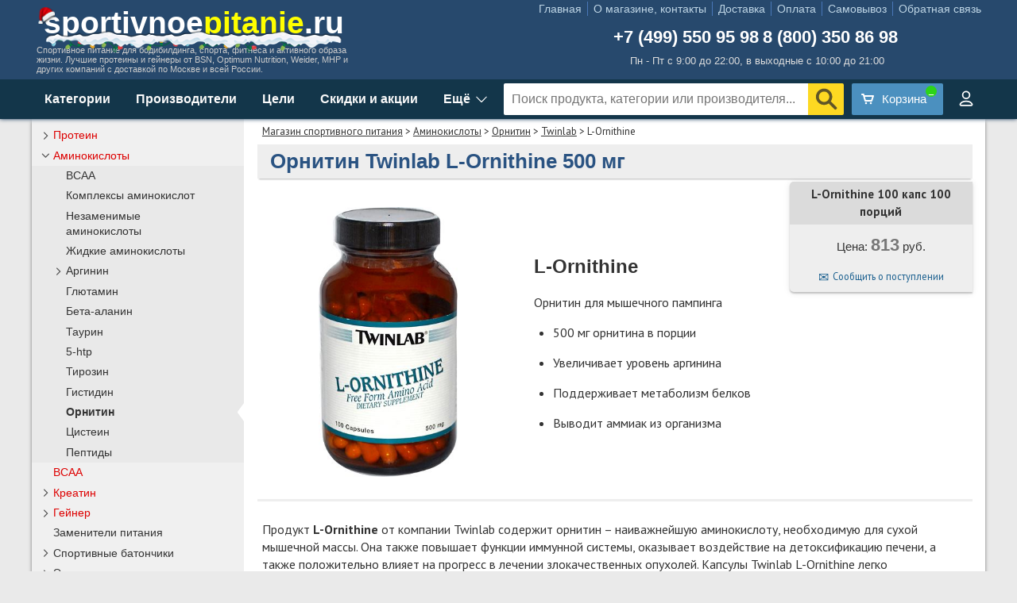

--- FILE ---
content_type: text/html; charset=utf-8
request_url: https://sportivnoepitanie.ru/twinlab-ornithine/
body_size: 24122
content:
<!DOCTYPE html PUBLIC "-//W3C//DTD XHTML 1.0 Transitional//EN" "http://www.w3.org/TR/xhtml1/DTD/xhtml1-transitional.dtd">
<html xmlns="http://www.w3.org/1999/xhtml">
<head>
    <meta http-equiv="Content-Type" content="text/html; charset=utf-8" />
    <meta content="IE=edge" http-equiv="X-UA-Compatible" />
    <meta name="viewport" content="width=device-width, initial-scale=1.0" />
    <title>Twinlab L-Ornithine 500 мг — купить орнитин недорого в Москве</title>
    <meta name="description" content="Twinlab L-Ornithine помогает в регенерации печени, способствует лучшему восстановлению мышц и тканей, стимулирует выработку инсулина поджелудочной железой, необходим для полноценного функционирования иммунной системы." />
    <link rel="stylesheet" href="/css/site.min.css?v=xrKgH7vVJBKJJ6YirxyzQxr89W6qn3xX_A2XuBkOOYY" />
    <link rel="stylesheet" href="https://fonts.googleapis.com/css?family=PT+Sans:400,700,400italic&amp;subset=latin,cyrillic" />
	<link rel="icon" type="image/png" href="/img/favicon-96x96.png" sizes="96x96" />
	<link rel="icon" type="image/svg+xml" href="/img/favicon1.svg" />
    <link rel="shortcut icon" type="image/x-icon" href="/img/favicon.ico" />
	<link rel="apple-touch-icon" sizes="180x180" href="/img/apple-touch-icon.png" />
	<meta name="apple-mobile-web-app-title" content="sportivnoepitanie.ru" />
	<link rel="manifest" href="/img/site.webmanifest" />
    <script src="https://ajax.googleapis.com/ajax/libs/jquery/3.5.1/jquery.min.js"></script>
    <script type="text/javascript">
        //<![CDATA[
        var timeoutHnd, t;
        var site = "";
        $(document).ready(
            function () {
                ShowBasket(1);
                if (window.location.pathname == '/search.aspx') { var q = decodeURI($_GET('q')); var p = $_GET('p'); q = q.trim(); if ((q.length < 3) || (q == 'false')) { q = 'спортивное питание'; } if (p == false) { p = 1; } q = q.substring(0, 30); q = q.replace(/[&\/\\#,+()$~%.'":*?<>{}-]/g, ' '); ShowItems(q, p); $("#search").val(q); } else { CheckAdd(); }
                $("#search").keyup(function (e) { if (e.keyCode == 13) { var s = $("#search").val(); if (s.length > 2) { s = s.trim(); s = s.substring(0, 30); s = s.replace(/[&\/\\#,+()$~%.'":*?<>{}-]/g, ' '); window.location = "/search.aspx?q=" + s + "&p=1"; } } else { doSearch(); } });
                $('#SearchButton').on('click', function () { var s = $("#search").val(); if (s.length > 2) { s = s.trim(); s = s.substring(0, 30); s = s.replace(/[&\/\\#,+()$~%.'":*?<>{}-]/g, ' '); window.location = "/search.aspx?q=" + s + "&p=1"; } });
                $("#TopSearchDiv").mouseleave(function () { $("#SearchResults").hide(); });
                $(".mob-ico-s").on('click', function () { $("#TopSearchDiv").toggle(); });
                $('#MainPageSlider').orbit({ 'bullets': true, 'timer': true, 'animation': 'horizontal-slide' });
                if ($('#TopForProm > div').length > 1) { $('#TopForProm').orbit({ 'bullets': false, 'timer': true, 'animation': 'horizontal-slide' }); }
                InitGoToTop(); SetSwipe(); SetSwipeOrbit(); ShowMoreItems(1, ''); FixSelects(); InitMenu();
                window.onpopstate = function (e) { window.location.href = location.href; };
            }
        );
        //]]>
    </script>
</head>
<body>
    <div class="top">
        <div class="top-header">
            <div class="top-left">
                <div id="logo"><a href="/" title="спортивное питание">sportivnoe<font color="yellow">pitanie</font>.ru</a></div>
                <div id="logo2">Спортивное питание для бодибилдинга, спорта, фитнеса и активного образа жизни. Лучшие протеины и гейнеры от BSN, Optimum Nutrition, Weider, MHP и других компаний с доставкой по Москве и всей России.</div>
            </div>
            <div class="top-right">
                <div id="logo3">
					<div class="top-menu">
						<ul>
							<li id="top-menu-1" style="border:none;"><a href="/" title="Магазин спортивного питания sportivnoepitanie.ru">Главная</a></li>
							<li id="top-menu-2"><a href="/magazin/" title="Контакты, о магазине и адрес - sportivnoepitanie.ru">О магазине, контакты</a></li>
							<li id="top-menu-3"><a href="/dostavka/" title="Доставка, условия доставки по Москве, Подмосковью и регионам России - sportivnoepitanie.ru">Доставка</a></li>
							<li id="top-menu-4"><a href="/oplata/" title="Оплата заказов, способы оплаты - sportivnoepitanie.ru">Оплата</a></li>
							<li id="top-menu-5"><a href="/magazin/#map" title="Самовывоз">Самовывоз</a></li>
							<li id="top-menu-6"><a style="padding-right:0px;" href="/wish-book.aspx" title="Страница обратной связи с магазином (пожелания, замечания, вопросы) - sportivnoepitanie.ru">Обратная связь</a></li>
						</ul>
					</div>
                    <div id="phone"><a id="phone1" href="tel:+74995509598">+7 (499) 550 95 98</a><a id="phone2" href="tel:88003508698">8 (800) 350 86 98</a><noindex><a id="phone3" href="tel:+74995509598"></a></noindex></div>
                    <div id="time">Пн - Пт с 9:00 до 22:00, в выходные с 10:00 до 21:00</div>
                </div>
            </div>
        </div>
        <div class="top-line">
            <div class="top-search">
                <div class="top-search-menu more">
                    <a>Категории</a>
                    <div class="menu-more menu-cats">
                        <div>
                            <div class="mc-left">
                                <ul>
                                    <li cat="skidki" class="mc-skidki"><a href="/skidki/" class="cm1">Скидки и акции</a></li>
                                    <li cat="40" class="red sptree"><a href="/protein/" onclick="MCGo(event);" class="cm2">Протеин</a><div class="mc-close" onclick="MCClose(this);"></div></li>
                                    <li class="mc-sub" pcat="40"><ul class="mc-right"><li cat="40" class="lev1"><a href="/protein/">Все протеины</a></li><li cat="42" class="lev1"><a href="/complex-protein/">Комплексные протеины</a></li><li cat="41" class="lev1"><a href="/casein-protein/">Казеин</a></li><li cat="43" class="lev1"><a href="/isolate-protein/">Изолят протеина</a></li><li cat="44" class="lev1"><a href="/whey-protein/">Сывороточный протеин</a></li><li cat="45" class="lev1"><a href="/soy-protein/">Соевый протеин</a></li><li cat="46" class="lev1"><a href="/egg-protein/">Яичный протеин</a></li><li cat="48" class="lev1"><a href="/govyazhij-protein/">Говяжий протеин</a></li><li cat="47" class="lev1"><a href="/molochnyj-protein/">Молочный протеин</a></li><li cat="150" class="lev1"><a href="/proteinovye-batonchiki/">Протеиновые батончики</a></li><li cat="330" class="lev1"><a href="/protein-dlya-vegetariancev/">Протеин для вегетарианцев</a></li><li cat="49" class="lev1"><a href="/gotovye-proteinovye-napitki/">Готовые протеиновые напитки</a></li></ul></li>
                                    <li cat="60" class="red sptree"><a href="/amino-acids/" onclick="MCGo(event);" class="cm3">Аминокислоты</a><div class="mc-close" onclick="MCClose(this);"></div></li>
                                    <li class="mc-sub" pcat="60"><ul class="mc-right"><li cat="60" class="lev1"><a href="/amino-acids/">Все аминокислоты</a></li><li cat="7" class="lev1"><a href="/bcaa/">BCAA</a></li><li cat="61" class="lev1"><a href="/amino-acids-complex/">Комплексы аминокислот</a></li><li cat="207" class="lev1"><a href="/nezamenimye-aminokisloty/">Незаменимые аминокислоты</a></li><li cat="62" class="lev1"><a href="/liquid-amino-acids/">Жидкие аминокислоты</a></li><li cat="63" class="lev1"><a href="/arginine/">Аргинин</a></li><li cat="66" class="lev2"><a href="/aakg/">ААКГ</a></li><li cat="65" class="lev2"><a href="/arginin-ornitin/">Аргинин Орнитин</a></li><li cat="64" class="lev1"><a href="/glutamine/">Глютамин</a></li><li cat="200" class="lev1"><a href="/beta-alanin/">Бета-аланин</a></li><li cat="339" class="lev1"><a href="/5-htp/">5-htp</a></li><li cat="201" class="lev1"><a href="/taurin/">Таурин</a></li><li cat="105" class="lev1"><a href="/tyrosine/">Тирозин</a></li><li cat="203" class="lev1"><a href="/gistidin/">Гистидин</a></li><li cat="205" class="lev1"><a href="/ornitin/">Орнитин</a></li><li cat="206" class="lev1"><a href="/cistein/">Цистеин</a></li><li cat="67" class="lev1"><a href="/peptidy/">Пептиды</a></li></ul></li>
                                    <li cat="7" class="red"><a href="/bcaa/" class="cm4">BCAA</a></li>
                                    <li cat="75" class="red sptree"><a href="/creatine/" onclick="MCGo(event);" class="cm5">Креатин</a><div class="mc-close" onclick="MCClose(this);"></div></li>
                                    <li class="mc-sub" pcat="75"><ul class="mc-right"><li cat="75" class="lev1"><a href="/creatine/">Весь креатин</a></li><li cat="70" class="lev1"><a href="/creatine-monohydrate/">Креатин моногидрат</a></li><li cat="73" class="lev1"><a href="/mikronizirovannyj-kreatin/">Микронизированный креатин</a></li><li cat="71" class="lev1"><a href="/buffered-creatine/">Kre-Alkalyn, буферизированный креатин</a></li><li cat="74" class="lev1"><a href="/kreatin-gidrohlorid/">Креатин гидрохлорид</a></li><li cat="76" class="lev1"><a href="/kreatin-nitrat/">Креатин нитрат</a></li><li cat="77" class="lev1"><a href="/kreatin-malat/">Креатин малат</a></li><li cat="72" class="lev1"><a href="/complex-creatine/">Креатиновые комплексы</a></li></ul></li>
                                    <li cat="50" class="red sptree"><a href="/gainer/" onclick="MCGo(event);" class="cm6">Гейнер</a><div class="mc-close" onclick="MCClose(this);"></div></li>
                                    <li class="mc-sub" pcat="50"><ul class="mc-right"><li cat="50" class="lev1"><a href="/gainer/">Все гейнеры</a></li><li cat="130" class="lev1"><a href="/vysokokaloriynye-geynery/">Высококалорийные гейнеры</a></li><li cat="131" class="lev1"><a href="/sbalansirovannye-geynery/">Сбалансированные гейнеры</a></li><li cat="132" class="lev1"><a href="/uglevody/">Углеводы</a></li></ul></li>
                                    <li cat="5"><a href="/zameniteli-pitaniya/" class="cm7">Заменители питания</a></li>
                                    <li cat="6" class="sptree"><a href="/batonchiki/" onclick="MCGo(event);" class="cm8">Спортивные батончики</a><div class="mc-close" onclick="MCClose(this);"></div></li>
                                    <li class="mc-sub" pcat="6"><ul class="mc-right"><li cat="6" class="lev1"><a href="/batonchiki/">Все батончики</a></li><li cat="150" class="lev1"><a href="/proteinovye-batonchiki/">Протеиновые батончики</a></li><li cat="151" class="lev1"><a href="/batonchiki-s-karnitinom/">Батончики с карнитином</a></li><li cat="152" class="lev1"><a href="/nizkouglevodnye-batonchiki/">Низкоуглеводные батончики</a></li><li cat="153" class="lev1"><a href="/energeticheskie-batonchiki/">Энергетические батончики</a></li><li cat="336" class="lev1"><a href="/nizkokalorijnoe-proteinovoe-pechene/">Низкокалорийное протеиновое печенье</a></li></ul></li>
                                    <li cat="8" class="sptree"><a href="/energetiki/" onclick="MCGo(event);" class="cm9">Энергетики</a><div class="mc-close" onclick="MCClose(this);"></div></li>
                                    <li class="mc-sub" pcat="8"><ul class="mc-right"><li cat="8" class="lev1"><a href="/energetiki/">Все энергетики</a></li><li cat="109" class="lev1"><a href="/predtrenirovochnye-kompleksy/">Предтренировочные комплексы</a></li><li cat="102" class="lev1"><a href="/guarana/">Гуарана</a></li><li cat="106" class="lev1"><a href="/caffeine/">Кофеин</a></li><li cat="132" class="lev1"><a href="/uglevody/">Углеводы</a></li><li cat="108" class="lev1"><a href="/energetiki-napitki/">Энергетические напитки</a></li><li cat="107" class="lev1"><a href="/energetiki-gel/">Энергетические гели</a></li></ul></li>
                                    <li cat="335"><a href="/posletrenirovochnye-kompleksy/" class="cm10">Послетренировочные комплексы</a></li>
                                    <li cat="9"><a href="/izotoniki/" class="cm11">Изотонические напитки</a></li>
                                    <li cat="10" class="red sptree"><a href="/dlya-snizheniya-vesa/" onclick="MCGo(event);" class="cm12">Для снижения веса</a><div class="mc-close" onclick="MCClose(this);"></div></li>
                                    <li class="mc-sub" pcat="10"><ul class="mc-right"><li cat="10" class="lev1"><b><a href="/dlya-snizheniya-vesa/">Всё для снижения веса</a></b></li><li cat="11" class="lev1"><b><a href="/fat-burners/">Жиросжигатели</a></b></li><li cat="160" class="lev2"><a href="/termogeniki/">Термогеники</a></li><li cat="161" class="lev2"><a href="/lipotropiki/">Липотропики</a></li><li cat="162" class="lev2"><a href="/zhiroszhigateli-dlya-zhenshchin/">Жиросжигатели для женщин</a></li><li cat="101" class="lev1"><b><a href="/carnitine/">Карнитин</a></b></li><li cat="309" class="lev2"><a href="/koncentraty-karnitina/">Концентраты карнитина</a></li><li cat="310" class="lev2"><a href="/alcar/">ALCAR ацетил карнитин</a></li><li cat="311" class="lev2"><a href="/napitki-s-karnitinom/">Напитки с карнитином</a></li><li cat="151" class="lev2"><a href="/batonchiki-s-karnitinom/">Батончики с карнитином</a></li><li cat="313" class="lev1"><b><a href="/kontrol-vesa/">Контроль веса</a></b></li><li cat="111" class="lev2"><a href="/cla/">CLA, КЛА</a></li><li cat="13" class="lev2"><a href="/blokatory-appetita/">Блокаторы аппетита</a></li><li cat="314" class="lev2"><a href="/blokatory-uglevodov/">Блокаторы углеводов</a></li><li cat="12" class="lev2"><a href="/blokatory-zhirov-hitozan/">Блокаторы жиров, хитозан</a></li><li cat="315" class="lev2"><a href="/ketony-maliny/">Кетоны малины</a></li><li cat="316" class="lev2"><a href="/modeliruyushchie-geli/">Моделирующие гели</a></li><li cat="32" class="lev2"><a href="/diuretiki/">Мочегонные средства, диуретики</a></li><li cat="320" class="lev1"><b><a href="/nizkokalorijnoe-dieticheskoe-pitanie/">Низкокалорийное диетическое питание</a></b></li><li cat="321" class="lev2"><a href="/nizkokalorijnye-dzhemy-i-zhele/">Низкокалорийные джемы и желе</a></li><li cat="322" class="lev2"><a href="/beskalorijnye-sousy/">Бескалорийные соусы</a></li><li cat="336" class="lev2"><a href="/nizkokalorijnoe-proteinovoe-pechene/">Низкокалорийное протеиновое печенье</a></li></ul></li>
                                    <li cat="11" class="red"><a href="/fat-burners/" class="cm13">Жиросжигатели</a></li>
                                    <li cat="101" class="red"><a href="/carnitine/" class="cm14">Карнитин</a></li>
                                    <li cat="313" class="red"><a href="/kontrol-vesa/" class="cm15">Контроль веса</a></li>
                                    <li cat="20" class="sptree"><a href="/antioxidants/" onclick="MCGo(event);" class="cm16">Антиоксиданты</a><div class="mc-close" onclick="MCClose(this);"></div></li>
                                    <li class="mc-sub" pcat="20"><ul class="mc-right"><li cat="20" class="lev1"><a href="/antioxidants/">Все антиоксиданты</a></li><li cat="305" class="lev1"><a href="/alfa-lipoevaya-kislota-ala/">Альфа липоевая кислота АЛА</a></li><li cat="103" class="lev1"><a href="/coenzyme-q10/">Коэнзим Q10</a></li><li cat="104" class="lev1"><a href="/grape-seed/">Экстракт виноградных косточек</a></li><li cat="306" class="lev1"><a href="/kompleks-ace/">Комплекс ACE</a></li><li cat="307" class="lev1"><a href="/lecitin/">Лецитин</a></li><li cat="337" class="lev1"><a href="/ginkgo-biloba/">Гинкго билоба</a></li></ul></li>
                                    <li cat="17" class="sptree"><a href="/zhirnye-kisloty/" onclick="MCGo(event);" class="cm17">Жирные кислоты</a><div class="mc-close" onclick="MCClose(this);"></div></li>
                                    <li class="mc-sub" pcat="17"><ul class="mc-right"><li cat="17" class="lev1"><a href="/zhirnye-kisloty/">Все жирные кислоты</a></li><li cat="112" class="lev1"><a href="/kompleksy-zhirnyh-kislot/">Комплексы жирных кислот</a></li><li cat="110" class="lev1"><a href="/omega-3-6-9/">Омега 3 6 9</a></li><li cat="111" class="lev1"><a href="/cla/">CLA, КЛА</a></li><li cat="114" class="lev1"><a href="/fish-oil/">Рыбий жир</a></li><li cat="113" class="lev1"><a href="/lnyanoe-maslo/">Льняное масло</a></li></ul></li>
                                    <li cat="170" class="sptree"><a href="/vitaminy-i-mineraly/" onclick="MCGo(event);" class="cm18">Витамины и минералы</a><div class="mc-close" onclick="MCClose(this);"></div></li>
                                    <li class="mc-sub" pcat="170"><ul class="mc-right"><li cat="170" class="lev1"><b><a href="/vitaminy-i-mineraly/">Все витамины и минералы</a></b></li><li cat="18" class="lev1"><b><a href="/vitamins-minerals/">Витаминно-минеральные комплексы</a></b></li><li cat="184" class="lev2"><a href="/vitaminy-i-mineraly-dlya-muzhchin/">Витамины и минералы для мужчин</a></li><li cat="185" class="lev2"><a href="/vitaminy-i-mineraly-dlya-zhenshchin/">Витамины и минералы для женщин</a></li><li cat="186" class="lev2"><a href="/mineralnye-kompleksy/">Минеральные комплексы</a></li><li cat="171" class="lev1"><b><a href="/vitaminy/">Витамины</a></b></li><li cat="178" class="lev2"><a href="/vitamin-a/">Витамин А</a></li><li cat="179" class="lev2"><a href="/vitaminy-gruppy-b/">Витамины группы В</a></li><li cat="180" class="lev3"><a href="/folievaya-kislota/">Фолиевая кислота</a></li><li cat="188" class="lev3"><a href="/biotin/">Биотин</a></li><li cat="181" class="lev2"><a href="/vitamin-c/">Витамин С</a></li><li cat="182" class="lev2"><a href="/vitamin-d/">Витамин D</a></li><li cat="183" class="lev2"><a href="/vitamin-e/">Витамин Е</a></li><li cat="172" class="lev1"><b><a href="/mineraly/">Минералы</a></b></li><li cat="173" class="lev2"><a href="/zhelezo/">Железо</a></li><li cat="174" class="lev2"><a href="/kalij/">Калий</a></li><li cat="175" class="lev2"><a href="/kalcij/">Кальций</a></li><li cat="176" class="lev2"><a href="/magnij/">Магний</a></li><li cat="177" class="lev2"><a href="/cink/">Цинк</a></li><li cat="187" class="lev2"><a href="/hrom/">Хром</a></li></ul></li>
                                    <li cat="24" class="sptree"><a href="/ukreplenie-immuniteta/" onclick="MCGo(event);" class="cm19">Укрепление иммунитета</a><div class="mc-close" onclick="MCClose(this);"></div></li>
                                    <li class="mc-sub" pcat="24"><ul class="mc-right"><li cat="24" class="lev1"><a href="/ukreplenie-immuniteta/">Всё для укрепления иммунитета</a></li><li cat="64" class="lev1"><a href="/glutamine/">Глютамин</a></li><li cat="103" class="lev1"><a href="/coenzyme-q10/">Коэнзим Q10</a></li><li cat="20" class="lev1"><a href="/antioxidants/">Антиоксиданты</a></li><li cat="305" class="lev2"><a href="/alfa-lipoevaya-kislota-ala/">Альфа липоевая кислота АЛА</a></li><li cat="103" class="lev2"><a href="/coenzyme-q10/">Коэнзим Q10</a></li><li cat="104" class="lev2"><a href="/grape-seed/">Экстракт виноградных косточек</a></li><li cat="306" class="lev2"><a href="/kompleks-ace/">Комплекс ACE</a></li><li cat="307" class="lev2"><a href="/lecitin/">Лецитин</a></li><li cat="312" class="lev1"><a href="/beta-glyukan/">Бета-глюкан</a></li><li cat="332" class="lev1"><a href="/uluchshenie-pishchevareniya/">Улучшение пищеварения</a></li><li cat="334" class="lev1"><a href="/probiotiki/">Пробиотики</a></li><li cat="337" class="lev1"><a href="/ginkgo-biloba/">Гинкго билоба</a></li><li cat="338" class="lev1"><a href="/melatonin/">Мелатонин</a></li><li cat="333" class="lev1"><a href="/zdorove-kozhi-i-nogtej/">Здоровье кожи и ногтей</a></li><li cat="141" class="lev2"><a href="/kollagen/">Коллаген</a></li><li cat="175" class="lev2"><a href="/kalcij/">Кальций</a></li><li cat="180" class="lev2"><a href="/folievaya-kislota/">Фолиевая кислота</a></li><li cat="188" class="lev2"><a href="/biotin/">Биотин</a></li><li cat="140" class="lev2"><a href="/gelatin/">Желатин</a></li></ul></li>
                                    <li cat="16" class="red sptree"><a href="/dlya-svyazok-i-sustavov/" onclick="MCGo(event);" class="cm20">Для связок и суставов</a><div class="mc-close" onclick="MCClose(this);"></div></li>
                                    <li class="mc-sub" pcat="16"><ul class="mc-right"><li cat="16" class="lev1"><a href="/dlya-svyazok-i-sustavov/">Все для связок и суставов</a></li><li cat="142" class="lev1"><a href="/kompleksy-hondroprotektorov/">Комплексы хондропротекторов</a></li><li cat="143" class="lev1"><a href="/glukozamin-hondroitin/">Глюкозамин хондроитин</a></li><li cat="140" class="lev1"><a href="/gelatin/">Желатин</a></li><li cat="141" class="lev1"><a href="/kollagen/">Коллаген</a></li></ul></li>
                                    <li cat="23" class="sptree"><a href="/no-boosters/" onclick="MCGo(event);" class="cm21">NO-бустеры</a><div class="mc-close" onclick="MCClose(this);"></div></li>
                                    <li class="mc-sub" pcat="23"><ul class="mc-right"><li cat="23" class="lev1"><a href="/no-boosters/">Все NO-бустеры</a></li><li cat="63" class="lev1"><a href="/arginine/">Аргинин</a></li><li cat="66" class="lev1"><a href="/aakg/">ААКГ</a></li></ul></li>
                                    <li cat="15" class="sptree"><a href="/povyshenie-testosterona/" onclick="MCGo(event);" class="cm22">Повышение тестостерона</a><div class="mc-close" onclick="MCClose(this);"></div></li>
                                    <li class="mc-sub" pcat="15"><ul class="mc-right"><li cat="15" class="lev1"><a href="/povyshenie-testosterona/">Всё для повышения тестостерона</a></li><li cat="301" class="lev1"><a href="/zma/">ZMA</a></li><li cat="302" class="lev1"><a href="/yohimbin/">Йохимбин</a></li><li cat="331" class="lev1"><a href="/asparaginovaya-kislota/">Аспарагиновая кислота</a></li><li cat="27" class="lev1"><a href="/usilenie-sinteza-belka/">Активаторы синтеза белка</a></li><li cat="304" class="lev1"><a href="/ekdisteron/">Экдистерон</a></li></ul></li>
                                    <li cat="14" class="sptree"><a href="/vyrabotka-gormona-rosta/" onclick="MCGo(event);" class="cm23">Активаторы гормона роста</a><div class="mc-close" onclick="MCClose(this);"></div></li>
                                    <li class="mc-sub" pcat="14"><ul class="mc-right"><li cat="14" class="lev1"><a href="/vyrabotka-gormona-rosta/">Все активаторы гормона роста</a></li><li cat="303" class="lev1"><a href="/gaba/">GABA, ГАМК</a></li></ul></li>
                                    <li cat="29" class="sptree"><a href="/blokiratory-kortizola/" onclick="MCGo(event);" class="cm24">Блокираторы кортизола</a><div class="mc-close" onclick="MCClose(this);"></div></li>
                                    <li class="mc-sub" pcat="29"><ul class="mc-right"><li cat="29" class="lev1"><a href="/blokiratory-kortizola/">Все блокираторы кортизола</a></li><li cat="200" class="lev1"><a href="/beta-alanin/">Бета-аланин</a></li><li cat="300" class="lev1"><a href="/hmb/">HMB</a></li></ul></li>
                                    <li cat="35" class="sptree"><a href="/aksessuary/" onclick="MCGo(event);" class="cm25">Аксессуары</a><div class="mc-close" onclick="MCClose(this);"></div></li>
                                    <li class="mc-sub" pcat="35"><ul class="mc-right"><li cat="35" class="lev1"><a href="/aksessuary/">Все аксессуары</a></li><li cat="120" class="lev1"><a href="/athletic-belts/">Атлетические пояса</a></li><li cat="121" class="lev1"><a href="/boxes-capsules-tablets/">Боксы для капсул и таблеток</a></li><li cat="122" class="lev1"><a href="/bottles/">Спортивные бутылки</a></li><li cat="123" class="lev1"><a href="/head-straps/">Головные лямки</a></li><li cat="124" class="lev1"><a href="/carpal-straps-belts/">Кистевые лямки и ремни</a></li><li cat="125" class="lev1"><a href="/hand-bandage/">Кистевые бандажи</a></li><li cat="126" class="lev1"><a href="/containers-powder/">Контейнеры для порошка</a></li><li cat="127" class="lev1"><a href="/sport-gloves/">Спортивные перчатки</a></li><li cat="128" class="lev1"><a href="/shakers/">Шейкеры</a></li></ul></li>
                                    <li cat="400"><a href="/gifts/" class="cm26">Подарочные сертификаты</a></li>
                                </ul>
                            </div>
                        </div>
                    </div>
                </div>
                <div class="top-search-menu page-manufs more">
                    <a>Производители</a>
                    <div class="menu-more">
                        <div class="close" onclick="Close(this);"></div>
                        <div style="display:table;">
                            <div class="pop-manufs">
                                <div class="pop-header">Популярные бренды</div>
                                <a href="/optimum-nutrition/">Optimum Nutrition</a>
                                <a href="/bsn/">BSN</a>
                                <a href="/rule-1/">Rule 1</a>
                                <a href="/maxler/">Maxler</a>
                                <a href="/olimp/">Olimp</a>
                                <a href="/now/">NOW</a>
                                <a href="/scitec-nutrition/">Scitec Nutrition</a>
                                <a href="/natrol/">Natrol</a>
                                <a href="/qnt/">QNT</a>
                                <a href="/san/">SAN</a>
                                <a href="/mutant/">Mutant</a>
                                <a href="/animal/">Animal</a>
                                <a href="/nutrex/">Nutrex</a>
                                <a href="/syntrax/">Syntrax</a>
                                <a href="/bombbar/">BombBar</a>
                                <a href="/be-first/">Be First</a>
                                <a href="/fit-kit/">FIT KIT</a>
                                <a href="/ultimate-nutrition/">Ultimate Nutrition</a>
                            </div>
                            <div class="all-manufs">
                                <div class="split-manufs">
                                    <a href="/4me-nutrition/">4Me Nutrition</a>
                                    <a href="/ajinomoto/">Ajinomoto</a>
									<a href="/angry-animal/">Angry Animal</a>
                                    <a href="/animal/">Animal</a>
                                    <a href="/applied-nutrition/">Applied Nutrition</a>
                                    <a href="/atech-nutrition/">aTech Nutrition</a>
                                    <a href="/be-first/">Be First</a>
                                    <a href="/biotech-usa/">BioTech USA</a>
                                    <a href="/blenderbottle/">BlenderBottle</a>
                                    <a href="/bombbar/">BombBar</a>
                                    <a href="/bootybar/">Bootybar</a>
                                    <a href="/bsn/">BSN</a>
									<a href="/california-gold-nutrition/">California Gold Nutrition</a>
                                    <a href="/cellucor/">Cellucor</a>
                                    <a href="/chiba/">Chiba</a>
                                    <a href="/chikalab/">Chikalab</a>
                                    <a href="/cybermass/">Cybermass</a>
                                    <a href="/dorian-yates-nutrition/">Dorian Yates Nutrition</a>
                                    <a href="/dr-hoffman/">Dr Hoffman</a>
                                    <a href="/dymatize/">Dymatize Nutrition</a>
                                    <a href="/fitaflex/">FitaFlex</a>
                                    <a href="/fitness-food-factory/">Fitness Food Factory</a>
                                    <a href="/fitness-logbook/">Fitness Logbook</a>
									<a href="/fitness-shock/">Fitness SHOCK</a>
                                    <a href="/fit-kit/">FIT KIT</a>
                                    <a href="/fit-rx/">FIT-Rx</a>
                                    <a href="/galvanize/">Galvanize</a>
                                    <a href="/gaspari/">Gaspari</a>
                                    <a href="/geneticlab-nutrition/">Geneticlab Nutrition</a>
                                    <a href="/geon/">GEON</a>
                                    <a href="/grassberg/">Grassberg</a>
                                    <a href="/gu/">GU</a>
                                    <a href="/isostar/">Isostar</a>
                                    <a href="/ironman/">IronMan</a>
                                    <a href="/jnx-sports/">JNX Sports</a>
                                    <a href="/kevin-levrone/">Kevin Levrone</a>
                                    <a href="/kfd-nutrition/">KFD Nutrition</a>
                                    <a href="/labrada/">Labrada</a>
                                    <a href="/levelup/">LevelUp</a>
                                    <a href="/life-extension/">Life Extension</a>
                                    <a href="/liquidliquid/">LiquidLiquid</a>
                                    <a href="/mad-max/">MAD MAX</a>
                                    <a href="/magic-elements/">Magic Elements</a>
                                    <a href="/magnum/">Magnum</a>
                                    <a href="/maxler/">Maxler</a>
                                    <a href="/mars/">Mars</a>
                                    <a href="/mhp/">MHP</a>
                                    <a href="/modern-sports-nutrition/">Modern Sports Nutrition</a>
                                    <a href="/muscletech/">Muscle Tech</a>
                                    <a href="/musclemeds/">MuscleMeds</a>
                                    <a href="/mutant/">Mutant</a>
                                    <a href="/natrol/">Natrol</a>
                                    <a href="/natural-supp/">NaturalSupp</a>
                                    <a href="/natures-best/">Natures Best</a>
                                    <a href="/now/">NOW</a>
                                    <a href="/nutrend/">Nutrend</a>
                                    <a href="/nutrex/">Nutrex</a>
                                    <a href="/nutriversum/">Nutriversum</a>
                                    <a href="/o12/">O12</a>
                                    <a href="/olimp/">Olimp</a>
                                    <a href="/olympic/">Olympic</a>
                                    <a href="/optimum-nutrition/">Optimum Nutrition</a>
									<a href="/optimum-system/">Optimum System</a>
                                    <a href="/oshee/">OSHEE</a>
                                    <a href="/ostrovit/">Ostrovit</a>
                                    <a href="/qnt/">QNT</a>
                                    <a href="/quest-bar/">Questbar</a>
									<a href="/reckful/">Reckful</a>
                                    <a href="/rex/">Rex</a>
                                    <a href="/rline/">RLine</a>
                                    <a href="/ronnie-coleman/">Ronnie Coleman</a>
                                    <a href="/rule-1/">Rule 1</a>
                                    <a href="/san/">SAN</a>
                                    <a href="/schiek/">Schiek</a>
                                    <a href="/scitec-nutrition/">Scitec Nutrition</a>
                                    <a href="/scivation/">Scivation</a>
                                    <a href="/sis/">SiS</a>
                                    <a href="/smartshake/">SmartShake</a>
                                    <a href="/snaq-fabriq/">Snaq Fabriq</a>
                                    <a href="/spiderbottle/">SpiderBottle</a>
                                    <a href="/sporty/">Sporty</a>
                                    <a href="/syntrax/">Syntrax</a>
									<a href="/swanson/">Swanson</a>
                                    <a href="/trec-nutrition/">Trec Nutrition</a>
                                    <a href="/twinlab/">Twinlab</a>
                                    <a href="/ultimate-nutrition/">Ultimate Nutrition</a>
                                    <a href="/universal-nutrition/">Universal Nutrition</a>
                                    <a href="/usn/">USN</a>
                                    <a href="/usplabs/">USPlabs</a>
                                    <a href="/vamp/">VAMP</a>
                                    <a href="/vplab/">VP laboratory</a>
                                    <a href="/wow-energy/">Wow Energy</a>
									<a href="/x-energy/">X-Energy</a>
                                    <a href="/yo/">ё батон</a>
                                </div>
                            </div>
                        </div>
                    </div>
                </div>
                <div class="top-search-menu page-goals more">
                    <a>Цели</a>
                    <div class="menu-more">
                        <div class="close" onclick="Close(this);"></div>
                        <div class="menu12 line blue">
                            <a href="/dlya-nabora-massi/">Набор мышечной массы</a>
                            <ul class="menu13">
                                <li><a href="/protein/">Протеины</a></li>
                                <li><a href="/gainer/">Гейнеры</a></li>
                                <li><a href="/batonchiki/">Батончики</a></li>
                                <li><a href="/amino-acids/">Аминокислоты</a></li>
                                <li><a href="/bcaa/">BCAA</a></li>
                                <li><a href="/creatine/">Креатин</a></li>
                                <li><a href="/vitaminy-i-mineraly/">Витамины и минералы</a></li>
                            </ul>
                            <ul class="menu13">
                                <li class="text-gray">Бустеры:</li>
                                <li><a href="/no-boosters/">Оксида азота</a></li>
                                <li><a href="/povyshenie-testosterona/">Тестостерона</a></li>
                                <li><a href="/vyrabotka-gormona-rosta/">Гормона роста</a></li>
                                <li><a href="/usilenie-sinteza-belka/">Синтеза белка</a></li>
                                <li><a href="/zma/">ZMA</a></li>
                            </ul>
                            <ul class="menu13">
                                <li class="text-gray">Протеины:</li>
                                <li><a href="/whey-protein/">Сывороточный</a></li>
                                <li><a href="/casein-protein/">Казеин</a></li>
                                <li><a href="/molochnyj-protein/">Молочный</a></li>
                                <li><a href="/soy-protein/">Соевый</a></li>
                                <li><a href="/egg-protein/">Яичный</a></li>
                            </ul>
                        </div>
                        <div class="menu12 line red">
                            <a href="/dlya-pohudeniya/">Снижение веса, похудение</a>
                            <ul class="menu13">
                                <li><a href="/fat-burners/">Жиросжигатели</a></li>
                                <li><a href="/carnitine/">Карнитин</a></li>
                                <li><a href="/blokatory-zhirov-hitozan/">Хитозан</a></li>
                                <li><a href="/bcaa/">BCAA</a></li>
                                <li><a href="/cla/">КЛА</a></li>
                            </ul>
                            <ul class="menu13">
                                <li class="text-gray">Блокаторы:</li>
                                <li><a href="/blokatory-appetita/">Аппетита</a></li>
                                <li><a href="/blokatory-uglevodov/">Углеводов</a></li>
                                <li><a href="/blokatory-zhirov-hitozan/">Жиров</a></li>
                            </ul>
                            <ul class="menu13">
                                <li><a href="/nizkokalorijnoe-dieticheskoe-pitanie/">Низкокалорийное диетическое питание</a></li>
                                <li><a href="/proteinovye-batonchiki/">Протеиновые батончики</a></li>
                                <li><a href="/batonchiki-s-karnitinom/">Батончики с карнитином</a></li>
                                <li><a href="/napitki-s-karnitinom/">Напитки с карнитином</a></li>
                            </ul>
                        </div>
                        <div class="BottomBorder"></div>
                        <div>
                            <div class="menu13 line navy">
                                <a href="/dlya-vinoslivosti/">Выносливость</a>
                                <ul class="menu11">
                                    <li><a href="/creatine/">Креатин</a></li>
                                    <li><a href="/beta-alanin/">Бета-аланин</a></li>
                                    <li><a href="/izotoniki/">Изотоники</a></li>
                                    <li><a href="/bcaa/">BCAA</a></li>
                                </ul>
                            </div>
                            <div class="menu13 line navy">
                                <a href="/dlya-vinoslivosti/">Энергия</a>
                                <ul class="menu11">
                                    <li><a href="/predtrenirovochnye-kompleksy/">Предтренировочные комплексы</a></li>
                                    <li><a href="/caffeine/">Кофеин</a> и <a href="/guarana/">гуарана</a></li>
                                    <li><a href="/uglevody/">Углеводы</a></li>
                                    <li><a href="/energetiki-napitki/">Энергетические напитки</a> и <a href="/energetiki-gel/">гели</a></li>
                                </ul>
                            </div>
                            <div class="menu13 line navy">
                                <a href="/posle-trenirovki/">Восстановление</a>
                                <ul class="menu11">
                                    <li><a href="/posletrenirovochnye-kompleksy/">Послетренировочные комплексы</a></li>
                                    <li><a href="/protein/">Протеин</a></li>
                                    <li><a href="/bcaa/">BCAA</a></li>
                                    <li><a href="/glutamine/">Глютамин</a></li>
                                </ul>
                            </div>
                        </div>
                        <div class="BottomBorder"></div>
                        <div class="menu11 line green">
                            <a href="/ukreplenie-immuniteta/">Здоровье, долголетие и красота</a>
                            <ul class="menu13">
                                <li><a href="/vitaminy-i-mineraly/">Витамины и минералы</a></li>
                                <li><a href="/antioxidants/">Антиоксиданты</a></li>
                                <li><a href="/zhirnye-kisloty/">Жирные кислоты</a></li>
                                <li><a href="/omega-3-6-9/">Омега 3-6-9</a></li>
                                <li><a href="/coenzyme-q10/">Коэнзим Q10</a></li>
                            </ul>
                            <ul class="menu13">
                                <li><a href="/dlya-svyazok-i-sustavov/">Для связок и суставов</a></li>
                                <li><a href="/kompleksy-hondroprotektorov/">Комплексы хондропротекторов</a></li>
                                <li><a href="/glukozamin-hondroitin/">Глюкозамин и хондроитин</a></li>
                                <li><a href="/kollagen/">Коллаген</a></li>
                                <li><a href="/kalcij/">Кальций</a></li>
                            </ul>
                            <ul class="menu13">
                                <li><a href="/ginkgo-biloba/">Гинкго билоба</a></li>
                                <li><a href="/yohimbin/">Йохимбин</a></li>
                                <li><a href="/grape-seed/">Экстракт виноградных косточек</a></li>
                                <li><a href="/zdorove-kozhi-i-nogtej/">Здоровье кожи и ногтей</a></li>
                                <li><a href="/uluchshenie-pishchevareniya/">Улучшение пищеварения</a></li>
                            </ul>
                            <div class="clear"></div>
                        </div>
                        <a href="/proteinovye-batonchiki/">Протеиновые батончики</a>
                        <a href="/sportivnoe-pitanie-dlya-bega/">Для бега</a>
                        <a href="/do-trenirovki/">Перед тренировкой</a>
                        <a href="/vo-vremya-trenirovki/">Во время тренировки</a>
                        <a href="/posle-trenirovki/">После тренировки</a>
                    </div>
                </div>
                <div class="top-search-menu page-discouts"><a href="/skidki/">Скидки и акции</a></div>
                <div class="top-search-menu more down">
                    <a>Ещё</a>
                    <div class="menu-more">
                        <ul class="menu-more-list">
                            <li class="page-manufs"><a href="/manufs/">Производители</a></li>
                            <li class="page-goals"><a href="/goals/">Цели</a></li>
                            <li class="page-discouts"><a href="/skidki/">Скидки и акции</a></li>
                            <li><a href="/dostavka/">Доставка</a></li>
                            <li><a href="/magazin/#map">Самовывоз</a></li>
                            <li><a href="/oplata/">Оплата</a></li>
                            <li><a href="/wish-book.aspx">Обратная связь</a></li>
                            <li><a href="/magazin/">О магазине, контакты</a></li>
                        </ul>
                    </div>
                </div>
                <!--noindex-->
                <div id="TopSearchDiv">
                    <div id="SearchButton" title="Найти"><svg xmlns="http://www.w3.org/2000/svg" width="45" height="38" version="1.1" viewBox="0 0 350 290" aria-hidden="true" aria-labelledby="title" role="img"><title>Найти</title><path fill="#2B2A29" fill-opacity="0.75" d="M280 232l-54 -55c-1,-1 -2,-1 -4,-2 9,-13 15,-29 15,-46 0,-44 -36,-80 -80,-80 -44,0 -80,36 -80,80 0,44 36,80 80,80 17,0 33,-6 46,-15 1,1 1,3 2,4l55 54c4,5 12,4 18,-2 6,-6 7,-14 2,-18zm-123 -52c-28,0 -51,-23 -51,-51 0,-28 23,-51 51,-51 28,0 51,23 51,51 0,28 -23,51 -51,51z" /></svg></div>
                    <div class="SearchInput"><input id="search" type="text" placeholder="Поиск продукта, категории или производителя..." name="SearchFor" autocomplete="off" onclick="return false;" /><div id="SearchResults" style="display:none;"></div></div>
                </div>
                <div class="mob-search"><div class="mob-ico-s"></div></div>
                <div class="cart">
                    <div id="cart" count="_" onclick="document.location.href='/order';" title="Корзина/Оформить заказ"><div class="icart"></div><span id="cartsum">Корзина</span></div>
                </div>
                <div id="user-ico" onclick="document.location.href='/lk/';" title="Личный кабинет"></div>
                <!--/noindex-->
            </div>
        </div>
    </div>
    <div id="middle">
        <div class="main">
            <div id="dirCat" class="dir"><a href="/">Магазин спортивного питания</a> > <a href="/amino-acids/">Аминокислоты</a> > <a href="/ornitin/">Орнитин</a> > <a href="/twinlab/">Twinlab</a> > L-Ornithine</div>
            <div id="main" >  <div class="Items">
      <h1 class="big-header">Орнитин Twinlab L-Ornithine 500 мг</h1>
      <div class="Item">
        <div class="item-top">
          <div class="item-img">
            <div class="item-img-big"><img src="/img/item/500/twinlab-l-ornithine-100-caps.jpg" alt="Орнитин Twinlab L-Ornithine 100 caps" title="Орнитин Twinlab L-Ornithine 100 caps"></div>
            
          </div>
          <div class="item-top-right"><div class="item-desc-top"><h2>L-Ornithine</h2><p>Орнитин для мышечного пампинга</p>
<ul>
<li>500 мг орнитина в порции</li>
<li>Увеличивает уровень аргинина</li>
<li>Поддерживает метаболизм белков</li>
<li>Выводит аммиак из организма</li>
</ul></div></div>
        </div>
        <div class="item-price"><p class="i-name"><a name="2082">L-Ornithine 100 капс 100 порций</a></p><div class="i-price">Цена:&nbsp;<span class="bigger price-grey">813</span> руб.</div><div class="i-onstock i-not"><div class="i-send-when" onclick="SendWhen(this,2082);">Сообщить о поступлении</div></div></div>
        <div class="option-dialog"><div class="option-dialog-options"><div class="option-dialog-header"><div class="option-dialog-title">Выберите вариант</div><div class="option-dialog-close" onclick="OptionDialog();"></div></div><div class="option-dialog-item" i="2082" price=""><div class="option-dialog-item-name"><div class="option-dialog-item-img"><img src="/img/item/130/twinlab-l-ornithine-100-caps.jpg"></div><div class="oi-desc"><div class="oi-name">L-Ornithine</div><div class="oi-option">100 капс - 100 порций</div><div class="option-dialog-item-price"><div>Цена:&nbsp;<span class="bigger o-price-grey">813</span> руб.</div></div></div></div></div><div class="option-dialog-not-stock"><div class="option-dialog-when" onclick="SendWhen(this,2082);">Сообщить о поступлении</div></div></div></div>
        <div class="mobile-only">
          <div class="current-item" item="2082" price=""><div class="items-all"><span class="show-all-options"><a name="2082">100 капс</a></span><br>Вариантов: 1</div><div class="option-dialog-item-name" onclick="OptionDialog();"><div class="option-dialog-item-img only-size"><img src="/img/item/130/twinlab-l-ornithine-100-caps.jpg"></div><div class="current-item-name"><div>L-Ornithine<br>100 капс - 100 порций</div></div><div class="items-checkbox"></div></div></div>
          <div class="to-cart">
            <div class="to-cart-info">Низкая цена. Быстрая доставка, есть самовывоз.</div><div class="send-when" onclick="SendWhen(this,2082);">Сообщить о поступлении</div>
          </div>
          <div class="big-header">Описание</div>          
        </div>
        <div id="Item2082" class="item-desc"><p>Продукт <b>L-Ornithine</b> от компании Twinlab содержит орнитин – наиважнейшую аминокислоту, необходимую для сухой мышечной массы. Она также повышает функции иммунной системы, оказывает воздействие на детоксификацию печени, а также положительно влияет на прогресс в лечении злокачественных опухолей. Капсулы Twinlab L-Ornithine легко проглатываются и усваиваются. Продукт легко переносят даже самые чувствительные аллергики, поскольку он не содержит химических компонентов или искусственных красителей.</p><div><img src="/img/item/big/twinlab-ornithine.jpg" alt="Twinlab L-Ornithine"></div><p><b>Twinlab L-Ornithine обладает следующими свойствами:</b><ul><li>Помогает в регенерации печени;</li><li>Способствует лучшему восстановлению мышц и тканей;</li><li>Стимулирует выработку инсулина поджелудочной железой;</li><li>Может быть полезен при снижении или потере веса;</li><li>Необходим для полноценного функционирования иммунной системы;</li><li>Помогает детоксифицировать организм от потенциально вредных химических веществ (например, от аммиака).</li><li>Способствует секреции соматотропина.</li></ul></p>
<h2>Состав Twinlab L-Ornithine:</h2>
<div><img src="/img/item/big/twinlab-ornithine-facts-2.jpg" alt="Состав Twinlab L-Ornithine"></div>
<p><b>Рекомендации по применению Twinlab L-Ornithine:</b><br>Принимайте по одной капсуле ежедневно. Наилучший эффект принесет прием на пустой желудок перед сном.</p><p><b class="red">Порций в упаковке:</b> 100.</p></div>
      </div>
      <div class="OthersItems ForBuy" name="ibw-2082"><div class="OthersHeader"><b>Вместе с Twinlab L-Ornithine покупают</b></div><div class="BuyWithBack" p="0"></div><div class="oi-list"><div class="sitem"><div class="TItemTop">Витамины и минералы</div><a href="/optimum-nutrition-opti-men/" class="DiscountShow" DiscountLeft="акция" DiscountRight="-13%"><img src="/img/item/130/optimum-nutrition-opti-men-90-tabs-1.jpg" srcset="/img/item/260/optimum-nutrition-opti-men-90-tabs-1.jpg 2x" alt="Opti-Men"></a><div class="si-desc"><a href="/optimum-nutrition-opti-men/">Витамины Optimum Nutrition Opti-Men 90 таб</a><div class="si-price"><div class="si-con"><span class="bigger PriceDown" pricebefore="3 523">3 065</span> руб.<div class="si-rating"><div class="rating"><div style="width:100%;"></div></div><div class="rating-count">105</div></div>Порций: 30<br>Цена порции: 102.17 руб.<br>В наличии<div class="si-con-price">Цена со скидкой 7%: 2 850 руб.</div></div></div></div><div item="1044" class="buy InBasket CatPage" onclick="ibuy(1044);">Купить</div></div><div class="sitem"><div class="TItemTop">Витамины и минералы</div><a href="/optimum-nutrition-opti-women/" class="DiscountShow" DiscountLeft="акция" DiscountRight="-12%"><img src="/img/item/130/optimum-nutrition-opti-women-120-caps-1.jpg" srcset="/img/item/260/optimum-nutrition-opti-women-120-caps-1.jpg 2x" alt="Opti-Women"></a><div class="si-desc"><a href="/optimum-nutrition-opti-women/">Витамины Optimum Nutrition Opti-Women 120 капс</a><div class="si-price"><div class="si-con"><span class="bigger PriceDown" pricebefore="3 385">2 979</span> руб.<div class="si-rating"><div class="rating"><div style="width:100%;"></div></div><div class="rating-count">47</div></div>Порций: 60<br>Цена порции: 49.65 руб.<br>В наличии<div class="si-con-price">Цена со скидкой 7%: 2 770 руб.</div></div></div></div><div item="273" class="buy InBasket CatPage" onclick="ibuy(273);">Купить</div></div><div class="sitem"><div class="TItemTop">Энергетики</div><a href="/rule-1-prelift/" class="DiscountShow" DiscountLeft="акция" DiscountRight="-15%"><img src="/img/item/130/rule-1-prelift-420g.jpg" srcset="/img/item/260/rule-1-prelift-420g.jpg 2x" alt="Предтренировочный комплекс Rule 1 Pre Lift"></a><div class="si-desc"><a href="/rule-1-prelift/">Rule 1 Pre Lift 420 г</a><div class="si-price"><div class="si-con"><span class="bigger PriceDown" pricebefore="4 889">4 156</span> руб.<div class="si-rating"><div class="rating"><div style="width:100%;"></div></div><div class="rating-count">1</div></div>Порций: 30<br>Цена порции: 138.53 руб.<br>В наличии<div class="si-con-price">Цена со скидкой 7%: 3 865 руб.</div></div></div></div><div item="6565" class="buy InBasket CatPage" onclick="ibuy(6565);">Купить</div></div><div class="sitem"><div class="TItemTop">Креатин</div><a href="/maxler-100-golden-creatine/" class="DiscountShow" DiscountLeft="акция" DiscountRight="-17%"><img src="/img/item/130/maxler-100-golden-creatine-300g-1.jpg" srcset="/img/item/260/maxler-100-golden-creatine-300g-1.jpg 2x" alt="Креатин Maxler 100% Golden Creatine"></a><div class="si-desc"><a href="/maxler-100-golden-creatine/">Maxler 100% Golden Creatine 300 г</a><div class="si-price"><div class="si-con"><span class="bigger PriceDown" pricebefore="2 398">1 990</span> руб.<div class="si-rating"><div class="rating"><div style="width:100%;"></div></div><div class="rating-count">26</div></div>Порций: 60<br>Цена порции: 33.17 руб.<br>В наличии<div class="si-con-price">Цена со скидкой 7%: 1 851 руб.</div></div></div></div><div item="4976" class="buy InBasket CatPage" onclick="ibuy(4976);">Купить</div></div></div><div class="BuyWithNext ShowArrow" p="2"></div><div class="clear"></div></div><div class="OthersItems ForBuy" name="cat-60-0-1"><div class="OthersHeader"><a href="/amino-acids/">Аминокислоты</a><span class=alllink><a href="/amino-acids/">Смотреть все аминокислоты</a></span></div><div class="BuyWithBack" p="0"></div><div class="oi-list"><div class="sitem"><div class="TItemTop">Rule 1</div><a href="/rule-1-active-bcaa/" class="DiscountShow" DiscountLeft="акция" DiscountRight="-12%"><img src="/img/item/130/rule-1-active-bcaa-375g.jpg" srcset="/img/item/260/rule-1-active-bcaa-375g.jpg 2x" alt="Rule 1 Active BCAA - Аминокислоты БЦАА с электролитами от Rule One"></a><div class="si-desc"><a href="/rule-1-active-bcaa/">Rule 1 Active BCAA 375 г</a><div class="si-price"><div class="si-con"><span class="bigger PriceDown" pricebefore="2 906">2 557</span> руб.<div class="si-rating"><div class="rating"><div style="width:100%;"></div></div><div class="rating-count">4</div></div>Порций: 30<br>Цена порции: 85.23 руб.<br>В наличии<div class="si-con-price">Цена со скидкой 7%: 2 378 руб.</div></div></div></div><div item="6730" class="buy InBasket CatPage" onclick="ibuy(6730);">Купить</div></div><div class="sitem"><div class="TItemTop">BSN</div><a href="/bsn-amino-x/"><img src="/img/item/130/bsn-amino-x-435g-1.jpg" srcset="/img/item/260/bsn-amino-x-435g-1.jpg 2x" alt="BCAA Amino X от BSN"></a><div class="si-desc"><a href="/bsn-amino-x/">Аминокислоты BSN Amino X 435 г</a><div class="si-price"><div class="si-con"><span class="bigger">2 794</span> руб.<div class="si-rating"><div class="rating"><div style="width:100%;"></div></div><div class="rating-count">40</div></div>Порций: 30<br>Цена порции: 93.13 руб.<br>В наличии<div class="si-con-price">Цена со скидкой 7%: 2 598 руб.</div></div></div></div><div item="885" class="buy InBasket CatPage" onclick="ibuy(885);">Купить</div></div><div class="sitem"><div class="TItemTop">Ultimate Nutrition</div><a href="/ultimate-nutrition-bcaa-12000-powder/" class="DiscountShow" DiscountLeft="акция" DiscountRight="-10%"><img src="/img/item/130/ultimate-nutrition-bcaa-12000-powder-457g.jpg" srcset="/img/item/260/ultimate-nutrition-bcaa-12000-powder-457g.jpg 2x" alt="BCAA 12000 Powder от Ultimate Nutrition"></a><div class="si-desc"><a href="/ultimate-nutrition-bcaa-12000-powder/">Ultimate Nutrition BCAA 12000 Powder 457 г</a><div class="si-price"><div class="si-con"><span class="bigger PriceDown" pricebefore="2 994">2 695</span> руб.<div class="si-rating"><div class="rating"><div style="width:100%;"></div></div><div class="rating-count">80</div></div>Порций: 60<br>Цена порции: 44.92 руб.<br>В наличии<div class="si-con-price">Цена со скидкой 7%: 2 506 руб.</div></div></div></div><div item="881" class="buy InBasket CatPage" onclick="ibuy(881);">Купить</div></div><div class="sitem"><div class="TItemTop">Maxler</div><a href="/maxler-100-golden-glutamine/" class="DiscountShow" DiscountLeft="акция" DiscountRight="-15%"><img src="/img/item/130/maxler-100-golden-glutamine-300g.jpg" srcset="/img/item/260/maxler-100-golden-glutamine-300g.jpg 2x" alt="Maxler 100 Golden Glutamine 300 г"></a><div class="si-desc"><a href="/maxler-100-golden-glutamine/">Maxler 100% Golden Glutamine 300 г</a><div class="si-price"><div class="si-con"><span class="bigger PriceDown" pricebefore="1 698">1 443</span> руб.<div class="si-rating"><div class="rating"><div style="width:100%;"></div></div><div class="rating-count">1</div></div>Порций: 60<br>Цена порции: 24.05 руб.<br>В наличии<div class="si-con-price">Цена со скидкой 7%: 1 342 руб.</div></div></div></div><div item="6593" class="buy InBasket CatPage" onclick="ibuy(6593);">Купить</div></div></div><div class="BuyWithNext ShowArrow" p="2"></div><div class="clear"></div></div>
<script type='text/javascript'>
$(function(){
$('.ShowArrow').on('click', function () { var p = ''; if ($(this).parent('.ForBuy').length) { p = $(this).parent('.ForBuy').attr('name'); } ShowMoreItems($(this).attr('p'), p); });
});
</script>
      
  </div>
  <div class="BottomBorder"></div>

</div>
            <div class="citall"><a href="/">Интернет-магазин спортивного питания <span class="boldred">SportivnoePitanie.ru</span></a><br />Москва, Ленинский пр-т, 82/2<br />Тел.: +7 (499) 550-95-98, 8 (800) 350-86-98<br />E-mail: info@sportivnoepitanie.ru</div>
        </div>
        <div id="LeftSide" class="left-side">
            <div id="Category"><ul id="categories"><li cat="40" mid="1" class="red lev0 sptree"><a href="/protein/">Протеин</a></li><li cat="60" mid="13" class="red lev0 sptree spdown"><a href="/amino-acids/">Аминокислоты</a></li><li cat="7" mid="14" class="sub-cat lev1"><a href="/bcaa/">BCAA</a></li><li cat="61" mid="15" class="sub-cat lev1"><a href="/amino-acids-complex/">Комплексы аминокислот</a></li><li cat="207" mid="16" class="sub-cat lev1"><a href="/nezamenimye-aminokisloty/">Незаменимые аминокислоты</a></li><li cat="62" mid="17" class="sub-cat lev1"><a href="/liquid-amino-acids/">Жидкие аминокислоты</a></li><li cat="63" mid="18" class="sub-cat lev1 sptree"><a href="/arginine/">Аргинин</a></li><li cat="64" mid="21" class="sub-cat lev1"><a href="/glutamine/">Глютамин</a></li><li cat="200" mid="22" class="sub-cat lev1"><a href="/beta-alanin/">Бета-аланин</a></li><li cat="201" mid="23" class="sub-cat lev1"><a href="/taurin/">Таурин</a></li><li cat="339" mid="24" class="sub-cat lev1"><a href="/5-htp/">5-htp</a></li><li cat="105" mid="25" class="sub-cat lev1"><a href="/tyrosine/">Тирозин</a></li><li cat="203" mid="26" class="sub-cat lev1"><a href="/gistidin/">Гистидин</a></li><li cat="205" mid="27" class="sub-cat lev1 cur-cat"><a href="/ornitin/">Орнитин</a></li><li cat="206" mid="28" class="sub-cat lev1"><a href="/cistein/">Цистеин</a></li><li cat="67" mid="29" class="sub-cat lev1"><a href="/peptidy/">Пептиды</a></li><li cat="7" mid="30" class="red lev0"><a href="/bcaa/">BCAA</a></li><li cat="75" mid="31" class="red lev0 sptree"><a href="/creatine/">Креатин</a></li><li cat="50" mid="39" class="red lev0 sptree"><a href="/gainer/">Гейнер</a></li><li cat="5" mid="43" class="lev0"><a href="/zameniteli-pitaniya/">Заменители питания</a></li><li cat="6" mid="44" class="lev0 sptree"><a href="/batonchiki/">Спортивные батончики</a></li><li cat="8" mid="50" class="lev0 sptree"><a href="/energetiki/">Энергетики</a></li><li cat="335" mid="57" class="lev0"><a href="/posletrenirovochnye-kompleksy/">Послетренировочные комплексы</a></li><li cat="9" mid="58" class="lev0"><a href="/izotoniki/">Изотонические напитки</a></li><li cat="10" mid="59" class="red lev0 sptree"><a href="/dlya-snizheniya-vesa/">Для снижения веса</a></li><li cat="11" mid="81" class="red lev0"><a href="/fat-burners/">Жиросжигатели</a></li><li cat="101" mid="82" class="red lev0"><a href="/carnitine/">Карнитин</a></li><li cat="313" mid="83" class="red lev0"><a href="/kontrol-vesa/">Контроль веса</a></li><li cat="20" mid="84" class="lev0 sptree"><a href="/antioxidants/">Антиоксиданты</a></li><li cat="17" mid="91" class="lev0 sptree"><a href="/zhirnye-kisloty/">Жирные кислоты</a></li><li cat="170" mid="97" class="lev0 sptree"><a href="/vitaminy-i-mineraly/">Витамины и минералы</a></li><li cat="24" mid="117" class="lev0 sptree"><a href="/ukreplenie-immuniteta/">Укрепление иммунитета</a></li><li cat="16" mid="137" class="red lev0 sptree"><a href="/dlya-svyazok-i-sustavov/">Для связок и суставов</a></li><li cat="23" mid="142" class="lev0 sptree"><a href="/no-boosters/">NO-бустеры</a></li><li cat="15" mid="145" class="lev0 sptree"><a href="/povyshenie-testosterona/">Повышение тестостерона</a></li><li cat="14" mid="151" class="lev0 sptree"><a href="/vyrabotka-gormona-rosta/">Активаторы гормона роста</a></li><li cat="29" mid="153" class="lev0 sptree"><a href="/blokiratory-kortizola/">Блокираторы кортизола</a></li><li cat="35" mid="156" class="lev0 sptree"><a href="/aksessuary/">Аксессуары</a></li><li cat="400" mid="167" class="lev0"><a href="/gifts/">Подарочные сертификаты</a></li></ul></div>
            <div class="ul-header">Производители</div>
            <ul>
                <li><a href="/bsn/">BSN</a></li>
                <li><a href="/optimum-nutrition/">Optimum Nutrition</a></li>
                <li><a href="/bombbar/">BombBar</a></li>
                <li><a href="/san/">SAN</a></li>
                <li><a href="/syntrax/">Syntrax</a></li>
                <li><a href="/ultimate-nutrition/">Ultimate Nutrition</a></li>
                <li><a href="/muscletech/">MuscleTech</a></li>
                <li>
                    <select class="SelectManufList" onchange="document.location.href=this.value;">
                        <option value="#">(все производители)</option>
                        <option value="/ajinomoto/" manuf="151">Ajinomoto</option>
                        <option value="/animal/" manuf="195">Animal</option>
						<option value="/angry-animal/" manuf="205">Angry Animal</option>
                        <option value="/applied-nutrition/" manuf="198">Applied Nutrition</option>
                        <option value="/atech-nutrition/" manuf="192">aTech Nutrition</option>
                        <option value="/be-first/" manuf="177">Be First</option>
                        <option value="/biotech-usa/" manuf="102">BioTech USA</option>
                        <option value="/blenderbottle/" manuf="76">BlenderBottle</option>
                        <option value="/bombbar/" manuf="132">BombBar</option>
                        <option value="/bootybar/" manuf="180">Bootybar</option>
                        <option value="/bsn/" manuf="3" class="red">BSN</option>
						<option value="/california-gold-nutrition/" manuf="206">California Gold Nutrition</option>
                        <option value="/cellucor/" manuf="67">Cellucor</option>
                        <option value="/chiba/" manuf="78">Chiba</option>
                        <option value="/chikalab/" manuf="156">Chikalab</option>
                        <option value="/cybermass/" manuf="191">Cybermass</option>
                        <option value="/dorian-yates-nutrition/" manuf="200">Dorian Yates Nutrition</option>
                        <option value="/dr-hoffman/" manuf="144">Dr Hoffman</option>
                        <option value="/dymatize/" manuf="6" class="red">Dymatize Nutrition</option>
                        <option value="/fit-kit/" manuf="161">FIT KIT</option>
                        <option value="/fit-rx/" manuf="82">FIT-Rx</option>
                        <option value="/fitaflex/" manuf="148">FitaFlex</option>
                        <option value="/fitness-food-factory/" manuf="170">Fitness Food Factory</option>
                        <option value="/fitness-logbook/" manuf="111">Fitness Logbook</option>
						<option value="/fitness-shock/" manuf="197">Fitness SHOCK</option>
                        <option value="/galvanize/" manuf="160">Galvanize</option>
                        <option value="/geneticlab-nutrition/" manuf="134">Geneticlab Nutrition</option>
                        <option value="/geon/" manuf="52">GEON</option>
                        <option value="/grassberg/" manuf="186">Grassberg</option>
                        <option value="/gu/" manuf="149">GU</option>
                        <option value="/isostar/" manuf="201">Isostar</option>
                        <option value="/ironman/" manuf="126">IronMan</option>
                        <option value="/jnx-sports/" manuf="194">JNX Sports</option>
                        <option value="/kfd-nutrition/" manuf="113">KFD Nutrition</option>
                        <option value="/labrada/" manuf="58">Labrada</option>
                        <option value="/levelup/" manuf="153">LevelUp</option>
                        <option value="/liquidliquid/" manuf="91">LiquidLiquid</option>
                        <option value="/mad-max/" manuf="166">MAD MAX</option>
                        <option value="/magic-elements/" manuf="155">Magic Elements</option>
                        <option value="/magnum/" manuf="17">Magnum</option>
                        <option value="/mars/" manuf="164">Mars</option>
                        <option value="/maxler/" manuf="99">Maxler</option>
                        <option value="/mhp/" manuf="19" class="red">MHP</option>
                        <option value="/modern-sports-nutrition/" manuf="169">Modern Sports Nutrition</option>
                        <option value="/musclemeds/" manuf="64">MuscleMeds</option>
                        <option value="/muscletech/" manuf="21">Muscle Tech</option>
                        <option value="/mutant/" manuf="57" class="red">Mutant</option>
                        <option value="/natrol/" manuf="115">Natrol</option>
                        <option value="/natural-supp/" manuf="158">NaturalSupp</option>
                        <option value="/natures-best/" manuf="93">Natures Best</option>
                        <option value="/now/" manuf="24">NOW</option>
                        <option value="/nutrend/" manuf="121">Nutrend</option>
                        <option value="/nutrex/" manuf="25">Nutrex</option>
                        <option value="/nutriversum/" manuf="175">Nutriversum</option>
                        <option value="/o12/" manuf="130">O12</option>
                        <option value="/olimp/" manuf="68">Olimp</option>
                        <option value="/olympic/" manuf="171">Olympic</option>
                        <option value="/optimum-nutrition/" manuf="26" class="red">Optimum Nutrition</option>
						<option value="/optimum-system/" manuf="209">Optimum System</option>
                        <option value="/oshee/" manuf="176">OSHEE</option>
                        <option value="/ostrovit/" manuf="114">Ostrovit</option>
                        <option value="/qnt/" manuf="31">QNT</option>
                        <option value="/quest-bar/" manuf="72">Questbar</option>
						<option value="/reckful/" manuf="204">Reckful</option>
                        <option value="/rex/" manuf="152">Rex</option>
                        <option value="/rline/" manuf="84">RLine</option>
                        <option value="/ronnie-coleman/" manuf="80">Ronnie Coleman</option>
                        <option value="/rule-1/" manuf="118" class="red">Rule 1</option>
                        <option value="/san/" manuf="32" class="red">SAN</option>
                        <option value="/schiek/" manuf="129">Schiek</option>
                        <option value="/scitec-nutrition/" manuf="100">Scitec Nutrition</option>
                        <option value="/scivation/" manuf="146">Scivation</option>
                        <option value="/sis/" manuf="119">SiS</option>
                        <option value="/smartshake/" manuf="60">SmartShake</option>
                        <option value="/snaq-fabriq/" manuf="182">Snaq Fabriq</option>
                        <option value="/spiderbottle/" manuf="63">SpiderBottle</option>
                        <option value="/sporty/" manuf="135">Sporty</option>
                        <option value="/syntrax/" manuf="35" class="red">Syntrax</option>
						<option value="/swanson/" manuf="202">Swanson</option>
                        <option value="/trec-nutrition/" manuf="147">Trec Nutrition</option>
                        <option value="/twinlab/" manuf="36">Twinlab</option>
                        <option value="/ultimate-nutrition/" manuf="37" class="red">Ultimate Nutrition</option>
                        <option value="/universal-nutrition/" manuf="38">Universal Nutrition</option>
                        <option value="/usn/" manuf="172">USN</option>
                        <option value="/usplabs/" manuf="108">USPlabs</option>
                        <option value="/vamp/" manuf="83">VAMP</option>
                        <option value="/vplab/" manuf="39" class="red">VP laboratory</option>
                        <option value="/wow-energy/" manuf="193">Wow Energy</option>
                        <option value="/4me-nutrition/" manuf="165">4Me Nutrition</option>
						<option value="/x-energy/" manuf="207">X-Energy</option>
                        <option value="/yo/" manuf="181">ё батон</option>
                    </select>
                </li>
            </ul>
            <div id="TopForProm"><div><a href="https://sportivnoepitanie.ru/skidki/" rel="nofollow"><img src="https://sportivnoepitanie.ru/img/sp-prom/170-355/skidki-i-rasprodazha-zimoy-v-yanvare-2026-170.jpg" width="170" height="355" alt="Скидки и зимняя распродажа в январе 2026!"></a></div><div><a href="https://sportivnoepitanie.ru/protein-bsn-syntha-6/" rel="nofollow"><img src="https://sportivnoepitanie.ru/img/sp-prom/170-355/syntha-6-3.jpg" width="170" height="355" alt="Syntha-6 - легендарный протеин от BSN!"></a></div><div><a href="https://sportivnoepitanie.ru/optimum-nutrition-100-whey-gold-standard/" rel="nofollow"><img src="https://sportivnoepitanie.ru/img/sp-prom/170-355/on-gold-standard-whey-protein-2.jpg" width="170" height="355" alt="100% Whey Protein Gold Standard - золотой стандарт сывороточного протеина!"></a></div><div><a href="https://sportivnoepitanie.ru/gainer-optimum-nutrition-serious-mass/" rel="nofollow"><img src="https://sportivnoepitanie.ru/img/sp-prom/170-355/serious-mass-2.jpg" width="170" height="355" alt="Гейнер Serious Mass от Optimum Nutrition - Сириус Масс!"></a></div><div><a href="https://sportivnoepitanie.ru/optimum-nutrition-opti-men/" rel="nofollow"><img src="https://sportivnoepitanie.ru/img/sp-prom/170-355/opti-men.jpg" width="170" height="355" alt="Витамины Opti-Men - чистая сила!"></a></div></div>
            
            <div id="Articles" class="ArticlesDiv"><div class="ArticlesDivT">О спортивном питании:</div><a href="/kratko-o-veganah-ili-strogih-vegetariancah/">Кратко о веганах, или строгих вегетарианцах</a><a href="/velosport-protiv-intervalnyh-trenirovok-vysokoj-intensivnosti/">Исследование: Велоспорт против интервальных тренировок высокой интенсивности</a><a href="/reakciya-serdechno-sosudistoj-sistemy-na-vesovye-trenirovki/">Исследование: Реакция сердечно-сосудистой системы на весовые тренировки</a><a href="/osobennosti-pitevogo-rezhima-sorevnuyushchihsya-sportsmenov/">Особенности питьевого режима соревнующихся спортсменов</a><a href="/kaliya-orotat-v-sporte/">Калия оротат в спорте</a></div>
        </div><!--noindex-->
        <input name="__RequestVerificationToken" type="hidden" value="CfDJ8KguxQVIfeROsa5kfslIkva3SsG3KSVoSLJOtPArRpTbJCXr9WBtsIopIhWDMs6D5O8OSRfF6qtkTYI3YPl0ljQfBGKUyDu-CrzZkMaSnmTpt_XmLJwBocun5bo3o4jbKUIF9pExnqTYuvaN1FHal7I" />
        <a href="#" class="scroll-up" id="go_to_top">
            <svg class="icon-svg icon-svg_scroll-up" viewBox="0 0 40 40" aria-hidden="true" aria-labelledby="title" xmlns="http://www.w3.org/2000/svg" version="1.1" role="img"><title>Наверх</title><circle class="icon-gray" cx="20" cy="20" r="19" /><polyline class="icon-line-white" points="10,25 20,14 30,25 " /></svg>
        </a><div class="clear"></div><!--/noindex-->
    </div>
    <div class="bottom">
        <div class="footer">
            <div class="FooterMenu">
                <a href="/protein/">Протеин</a>
                <a href="/gainer/">Гейнер</a>
                <a href="/bcaa/">БЦАА</a>
                <a href="/creatine/">Креатин</a>
                <a href="/predtrenirovochnye-kompleksy/">Предтренировочные комплексы</a>
                <a href="/fat-burners/">Жиросжигатели</a>
                <a href="/carnitine/">Карнитин</a>
                <a href="/vitaminy-i-mineraly/">Витамины</a>
                <a href="/omega-3-6-9/">Омега 3</a>
                <a href="/coenzyme-q10/">Коэнзим Q10</a>
                <a href="/glukozamin-hondroitin/">Глюкозамин</a>
            </div>
            <div class="FooterInfo">
                <div class="FooterLinks">
                    <p><a href="/magazin/">О магазине, контакты</a></p>
                    <p><a href="/kak-sdelat-zakaz/">Как сделать заказ</a></p>
                    <p><a href="/wish-book.aspx">Обратная связь</a></p>
                    <p><a href="/biblioteka.aspx" title="Библиотека">Статьи</a></p>
                </div>
                <div class="FooterLinksRight">
                    <p><a href="/dostavka/">Доставка</a></p>
                    <p><a href="/oplata/">Оплата</a></p>
                    <p><a href="/magazin/#map">Самовывоз</a></p>
                    <p><a href="/vozvrat/">Возврат</a></p>
                </div>
                <div class="FooterSocial">
                    <p>sportivnoepitanie.ru в социальных сетях:</p>
                    <div>
                        <a rel="nofollow" href="https://vk.com/sportivnoepitanieru" target="_blank" class="SocialLink" title="Мы в ВКонтакте"><span class="SocialIcon IconVk"></span></a>
                        <a rel="nofollow" href="https://t.me/sportivnoepitanieru" target="_blank" class="SocialLink" title="Мы в Telegram"><span class="SocialIcon IconTl"></span></a>
                        <a rel="nofollow" href="https://zen.yandex.ru/sportivnoepitanieru" target="_blank" class="SocialLink" title="Мы в Дзен"><span class="SocialIcon IconZen"></span></a>
                    </div>
                </div>
            </div>
            <div class="FooterContacts">
                <div class="bottom-shop-name">Магазин спортивного питания sportivnoe<span style="color:yellow">pitanie</span>.ru<br />Тел.: +7 (499) 550 95 98, 8 (800) 350 86 98</div>
                <div class="bottom-shop-contacts">119261, г. Москва, Ленинский пр-т, д. 82/2<br />E-mail: info@sportivnoepitanie.ru</div>
            </div>
            <div class="copyright">Copyright ©2009-2026 sportivnoepitanie.ru Все права защищены</div>
            <div style="float:right;min-height:31px;margin:-20px 1px 1px 1px;">
                <noindex>
                    <!-- Yandex.Metrika counter -->
<script type="text/javascript" >
   (function(m,e,t,r,i,k,a){m[i]=m[i]||function(){(m[i].a=m[i].a||[]).push(arguments)};
   m[i].l=1*new Date();k=e.createElement(t),a=e.getElementsByTagName(t)[0],k.async=1,k.src=r,a.parentNode.insertBefore(k,a)})
   (window, document, "script", "https://mc.yandex.ru/metrika/tag.js", "ym");

   ym(546555, "init", {
        clickmap:true,
        trackLinks:true,
        accurateTrackBounce:true
   });
</script>
<noscript><div><img src="https://mc.yandex.ru/watch/546555" style="position:absolute; left:-9999px;" alt="" /></div></noscript>
                    <!-- /Yandex.Metrika counter -->
                </noindex>
            </div>
        </div>
    </div>
    <script src="/js/site.min.js?v=SanPcYvq6fzUyN-DgAd8obaqRporN6I_Bh0H8682h1A"></script>
    <script src="https://ajax.googleapis.com/ajax/libs/jqueryui/1.12.1/jquery-ui.min.js"></script>
    <script src="/js/nouislider.min.js"></script>
</body>
</html>